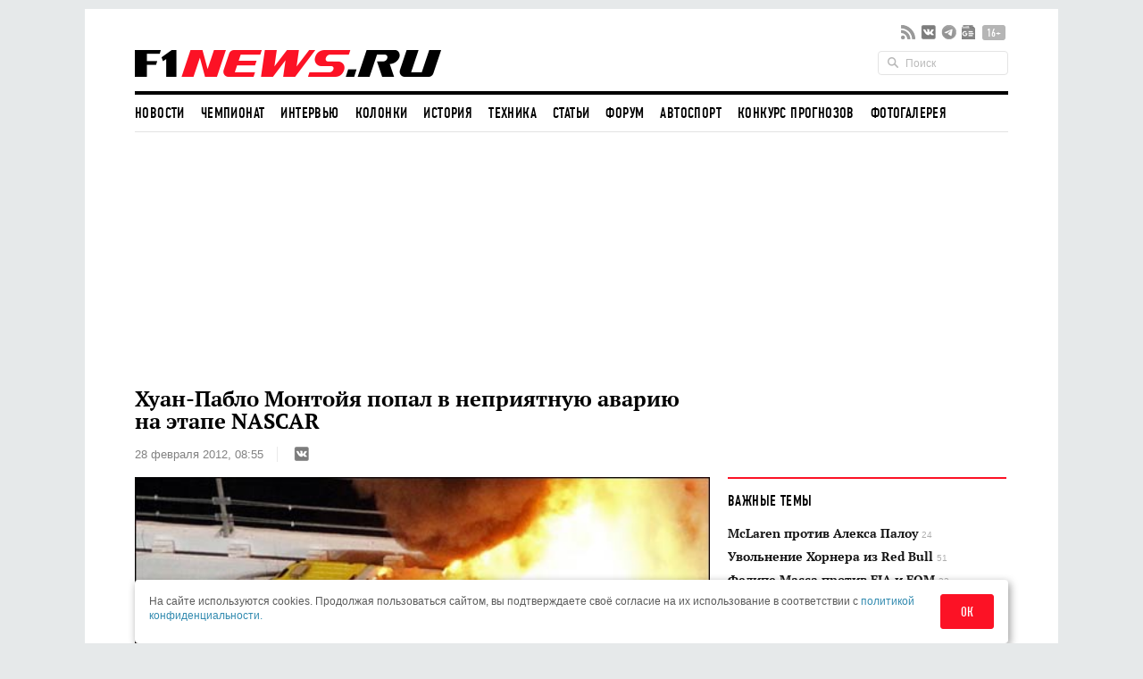

--- FILE ---
content_type: text/html; charset=UTF-8
request_url: https://www.f1news.ru/news/gp2-73404.html
body_size: 20561
content:
<!DOCTYPE html>
<html lang="ru">
    <head>
        <meta charset="utf-8">
                        <script>countryCode = 'xx'</script>
    <script>(function(w,d,s,l,i){w[l]=w[l]||[];w[l].push({'gtm.start':
                new Date().getTime(),event:'gtm.js'});var f=d.getElementsByTagName(s)[0],
            j=d.createElement(s),dl=l!='dataLayer'?'&l='+l:'';j.async=true;j.src=
            'https://www.googletagmanager.com/gtm.js?id='+i+dl;f.parentNode.insertBefore(j,f);
        })(window,document,'script','dataLayer','GTM-5G7B8Z5T');</script>
                                    <meta name="viewport" content="width=device-width,initial-scale=1,maximum-scale=1,user-scalable=no,shrink-to-fit=no,viewport-fit=cover">
        <meta http-equiv="x-ua-compatible" content="ie=edge">
        <meta name="msvalidate.01" content="2DA7EA85B9144BD97B997380F755CC02">
        <meta name="pmail-verification" content="9dff4563c2da200caa39050cf840f65e">
        <meta name="yandex-verification" content="6d3230e2dc804b71" />
        <link rel="preload" href="https://c.f1news.ru/build/fonts/dincondensedc.ca763ebb.ttf" as="font" type="font/ttf" crossorigin>
        <title>Хуан-Пабло Монтойя попал в неприятную аварию на этапе NASCAR - все новости Формулы 1 2026</title>
    <meta name="description" content="Сезон заокеанских гонок по овалам стартовал в теплой Флориде - и не обошелся без происшествий...">
<meta content="summary_large_image" property="twitter:card">
    <meta content="@f1newsru" property="twitter:site">
    
    <meta content="article" property="og:type">
    <meta content="Хуан-Пабло Монтойя попал в неприятную аварию на этапе NASCAR" property="og:title">
    <meta content="Сезон заокеанских гонок по овалам стартовал в теплой Флориде - и не обошелся без происшествий..." property="og:description">
    <meta content="https://www.f1news.ru/news/gp2-73404.html" property="og:url">
    <meta content="https://c.f1news.ru/im/cc/537x240/userfiles/73404.jpg" property="vk:image">
<meta content="https://c.f1news.ru/userfiles/73404.jpg" property="og:image">
    <meta content="500" property="og:image:width">
    <meta content="333" property="og:image:height">
    

    <link rel="alternate" type="application/rss+xml" title="Формула 1 на F1News.ru" href="https://www.f1news.ru/export/news.xml" />
    <link rel="apple-touch-icon" href="https://c.f1news.ru/icons/apple-touch-icon.png">
<link rel="icon" href="https://c.f1news.ru/favicon.ico" sizes="any">
<link rel="icon" href="https://c.f1news.ru/icons/icon.svg" type="image/svg+xml">
<link rel="manifest" href="https://c.f1news.ru/manifest.webmanifest">
<link rel="yandex-tableau-widget" href="https://c.f1news.ru/tableau.json">
    <link rel="canonical" href="https://www.f1news.ru/news/gp2-73404.html"/>
<link rel="amphtml" href="https://www.f1news.ru/amp/news/gp2-73404.html">

    <link rel="stylesheet" href="https://c.f1news.ru/build/date.9b89f79a.css">
        <link rel="stylesheet" href="https://c.f1news.ru/build/app.5e00c1e7.css">

                                                                                                                                                                                                                                            <script>
            var pageType = 'news';
            var innerArticle = 1;
            var pageName = 'gp2-73404';
            var sideScript = 1;
            var stopInPage = 0;
            var inImage = 0;
            var postId=73404;
            var postType = 'news';
                    </script>
        <script src="https://c.f1news.ru/build/runtime.1ba6bf05.js"></script><script src="https://c.f1news.ru/build/0.c9f06f68.js"></script><script src="https://c.f1news.ru/build/init.affe7671.js"></script>
                            <!-- 27 -->                <style>
.bd-survey #left_160, .bd-survey .banner_dsk_left {height:auto;}
</style>
<script>
var showInPageMobile=(pageType=='home')||(!stopInPage);
var showInPageDesktop=/*(pageType!='home')&&*/(!stopInPage);
var toplineSet={fix:0,win:0,tm:5};
function ymlog(s){setTimeout(()=>{typeof window.ym!='undefined'&&ym(10517569,'reachGoal',s)},1)}
window.addEventListener('message', receiveMessage, false);
function receiveMessage(e){
  if (e.origin=='https://w.rulive.ru'){
    if (typeof e.data.appearance!='undefined'){
      ymlog('rulive-begin');
      }else if (typeof e.data.event!='undefined'){
      if (e.data.event=='playStart') {
     ymlog('rulive-play');
     }else if (e.data.event=='impression') {
     ymlog('rulive-impression');
     }}}}
function rrStub() {
  ymlog('rulive-request');
  let ruliveDiv = isMobile()? 'inpage_mobile': 'rulive-home';
  let r = document.createElement('div');
  r.id = 'rulive_div';
  r.setAttribute('class', 'rr-int');
  document.getElementById(ruliveDiv).appendChild(r);
  var adScript = (function() {
      var me = document.getElementById('rulive_div');
      var newId = "rulive_div";
      me.id = newId;
      return {
          "id": newId
      };
  })();
  adScript.loadjscssfile = function(filename, filetype, success) {
      if (filetype === "js") {
          var prms = this;
          var fileref = document.createElement("script");
          fileref.setAttribute("type", "text/javascript");
          fileref.setAttribute("src", filename);
          if (typeof(success) !== "undefined") {
              var done = false;
              fileref.onload = fileref.onreadystatechange = function() {
                  if (!done && (!this.readyState || this.readyState === "loaded" || this.readyState === "complete")) {
                      done = true;
                      success(prms);
                      fileref.onload = fileref.onreadystatechange = null;
                  }
              };
          }
      } else if (filetype === "css") {
          var fileref = document.createElement("link");
          fileref.setAttribute("rel", "stylesheet");
          fileref.setAttribute("type", "text/css");
          fileref.setAttribute("href", filename);
      }
      if (typeof fileref != "undefined") {
          document.getElementsByTagName("head")[0].appendChild(fileref);
      }
  };
  var adRdFn = function(prms) {
      mediaAd.showVideoAdBlock({
          "iframed": "js",
          "deliveryUrl": "https://w.rulive.ru/show/std?scid=",
          "siteChannelId": "185",
          "scriptContainer": prms.id
      });
  };
  adScript.loadjscssfile("https://w.rulive.ru/resources/show.min.js", "js", adRdFn);
}
function leftFix(){let e=document.getElementById("ad_left_container");e&&window.addEventListener("scroll",()=>{window.scrollY>2e3?!e.classList.contains("fixed")&&e.classList.add("fixed"):e.classList.contains("fixed")&&e.classList.remove("fixed")},{passive:!0})}
</script>
        
            <!-- 15 -->                <script async src="https://pagead2.googlesyndication.com/pagead/js/adsbygoogle.js?client=ca-pub-9417232576956816" crossorigin="anonymous"></script>
<script>
function adsenseLoad(d,s,c,a=''){
  let e=document.getElementById(d);
  if (e){
    e.innerHTML='<ins class="adsbygoogle" style="'+c+'" data-ad-client="ca-pub-9417232576956816" data-ad-slot="'+s+'"'+a+'></ins>';
    (adsbygoogle = window.adsbygoogle || []).push({});
  }
}
</script>
                <script src="https://c.f1news.ru/build/date.c5473558.js"></script>
    

        </head>
    <body class="foreign bd-inner-article bd-news pn-gp2-73404 has_thumb">
        <div class="banner banner_richmedia banner_3 banner_all">        </div>


<div class="container b-header">
                <div class="header b-header__wrap">
            <div class="header_top b-header__top">
                <button class="b-header__menu" aria-label="Открыть меню">
                    <span></span>
                    <span></span>
                    <span></span>
                </button>
                <div class="header_logo b-header__logo b-logo">
                    <a href="/" title="F1News | На главную" class="b-logo__link">
                        <img src="https://c.f1news.ru/build/images/f1_logo_rgb-3.650f6505.png" width="353" height="39" alt="F1News.ru" class="b-logo__img" />
                                            </a>
                                    </div>
                <div class="header_social">
                    <ul class="social">
                        <li class="header_social__item">
                            <a target="_blank" href="https://www.f1news.ru/export/news.xml" title="RSS" class="sl_bg sl_rss"></a>
                        </li>
                                                                                    <li class="header_social__item">
                                    <a target="_blank" rel="nofollow" href="https://vk.com/f1newsru" title="vk" class="sl_bg sl_vk"></a>
                                </li>
                                                            <li class="header_social__item">
                                    <a target="_blank" rel="nofollow" href="https://t.me/F1NewsRu_official" title="telegram" class="sl_bg sl_telegram"></a>
                                </li>
                                                            <li class="header_social__item">
                                    <a target="_blank" rel="nofollow" href="https://news.google.com/publications/CAAiEBY2XMQx8reaIUpi2BAWjWcqFAgKIhAWNlzEMfK3miFKYtgQFo1n" title="gnews" class="sl_bg sl_gnews"></a>
                                </li>
                                                                            <li class="header_age_limit"><span>16+</span></li>
                    </ul>
                </div>
                <div class="header_search">
                    <form action="/search" method="GET">
                        <input type="search" name="q" placeholder="Поиск">
                    </form>
                </div>
                                <button class="b-header__search b-header-search" aria-label="Открыть поле поиска">
                    <svg aria-hidden="true" class="b-header-search__image">
                        <use xlink:href="#search"/>
                    </svg>
                </button>
            </div><!-- header top -->
<div class="navbar"><ul class="navbar_head"><li class="first"><a href="/">Новости</a></li><li><a href="/Championship/">Чемпионат</a></li><li><a href="/interview/">Интервью</a></li><li><a href="/columns/">Колонки</a></li><li><a href="/history/">История</a></li><li><a href="/tech/">Техника</a></li><li><a href="/memuar/">Статьи</a></li><li><a href="/forum/">Форум</a></li><li><a href="/autosport/">Автоспорт</a></li><li><a href="/forecast/">Конкурс прогнозов</a></li><li class="last"><a href="/gallery/">Фотогалерея</a></li></ul><ul class="navbar_body default"><li class="first"><a href="/donation/" class="menu2-alert">Поддержите нас!</a></li><li class="menu2-tg last"><a href="https://t.me/F1NewsRu_official" title="Подписывайтесь на наш Telegram-канал!"></a></li></ul></div><!-- navbar -->        </div><!-- header -->
</div><!-- container -->
<nav class="b-menu">
            <ul class="b-menu__list">
            
                <li class="b-menu__item first">        <a href="/" class="b-menu__link">Новости</a>        
    </li>

    
                <li class="b-menu__item">        <a href="/Championship/" class="b-menu__link">Чемпионат</a>        
    </li>

    
                <li class="b-menu__item">        <a href="/interview/" class="b-menu__link">Интервью</a>        
    </li>

    
                <li class="b-menu__item">        <a href="/columns/" class="b-menu__link">Колонки</a>        
    </li>

    
                <li class="b-menu__item">        <a href="/history/" class="b-menu__link">История</a>        
    </li>

    
                <li class="b-menu__item">        <a href="/tech/" class="b-menu__link">Техника</a>        
    </li>

    
                <li class="b-menu__item">        <a href="/memuar/" class="b-menu__link">Статьи</a>        
    </li>

    
                <li class="b-menu__item">        <a href="/forum/" class="b-menu__link">Форум</a>        
    </li>

    
                <li class="b-menu__item">        <a href="/autosport/" class="b-menu__link">Автоспорт</a>        
    </li>

    
                <li class="b-menu__item">        <a href="/forecast/" class="b-menu__link">Конкурс прогнозов</a>        
    </li>

    
                <li class="b-menu__item last">        <a href="/gallery/" class="b-menu__link">Фотогалерея</a>        
    </li>


    </ul>

</nav>

                                                                                                    
                                                                                                                                                                                                                                                                                                
                                                                                                                                                                                                                                                                                                
                                                                                                                                                                                                                                                                                                
                                                                                                                                                                                                                                                                                                
                                                                                                                                                                                                                                                                                                
                                                                                                                                                                                                                                                                                                
                                                                                                                                                                                                                                                                                                
                                                                                                                                                                                                                                                                                                
                                                                                                                                                
                                                                                                        
                                            
            

<div class="b-sub-header">
    <div class="b-sub-header__wrap">
        <h2 class="b-sub-header__title js-mobile-page-title"></h2>
        <button class="b-sub-header__more">
            <span></span>
                <svg class="b-sub-header__image">
                    <use xlink:href="#angle-down"/>
                </svg>
        </button>
    </div>

    <div class="b-sub-header__list b-sub-header__list--3-column">
                        <ul class="navbar_body default">
            
                <li class="first">        <a href="/donation/" class="menu2-alert">Поддержите нас!</a>        
    </li>

    
                <li class="menu2-tg last">        <a href="https://t.me/F1NewsRu_official" title="Подписывайтесь на наш Telegram-канал!"></a>        
    </li>


    </ul>

            </div>
</div>

<div class="b-championship-menu"></div>


    <div id="b2-container">
        <!-- 91 -->    <div class="banner banner_topline banner_2 banner_all">            <div id="adfox_topline"></div>
<div id="adfox_topline_mobile"></div>
<script>
if (pageType!='donation') {
  isMobile()?adsenseLoad('adfox_topline_mobile','5810441863','display:block;height:250px;width:100%'):adsenseLoad('adfox_topline','9683422744','display:block;height:250px;width:980px');
}
</script>
        </div>
    </div>

<div class="container b-main">
            <div class="middle b-main__wrap">
<div class="row">
    <div class="span8" id="mainbar">
        <div itemscope itemtype="http://schema.org/NewsArticle" class="widget post"
     data-id="73404" data-url="https://www.f1news.ru/news/gp2-73404.html">
    <div class="post_head">
        <div id="post-headline">
            <h1 itemprop="headline" class="post_title">Хуан-Пабло Монтойя попал в неприятную аварию на этапе NASCAR</h1>
            <div class="post_info clearfix">
                    <div itemprop="datePublished"  content="2012-02-28T09:55:00+0400" class="post_date">28 февраля 2012, 08:55</div>

                                <div class="post_social sl_update">
    <div class="social ">
        <ul class="social social_with_count">
            <li class="social_vk sl_widget sl_widget_vk" data-id="vk">
                <span class="sl_button sl_button_vk">
                <span class="sl_bg sl_vk"></span>
            </span>
                <span class="sl_counter sl_counter_vk"></span>
            </li>
        </ul>
    </div>
</div>

                            </div>
        </div>
                
                    <div itemprop="image" itemscope itemtype="http://schema.org/ImageObject" class="post_thumbnail">
                                                                                <img class="in-image" fetchpriority="high" itemprop="contentUrl url" src="//c.f1news.ru/userfiles/73404.jpg" width="644" height="429" alt="Авария Хуана-Пабло Монтойи на этапе NASCAR в Дайтоне" title="Авария Хуана-Пабло Монтойи на этапе NASCAR в Дайтоне">
        <meta itemprop="width" content="644">
        <meta itemprop="height" content="429">
        <meta itemprop="url" content="//c.f1news.ru/userfiles/73404.jpg">
    </div>

    </div><!-- post head -->
            
        <div class="post_body">
                    <!-- 19 -->    <div class="banner banner_5 banner_all">            <br>
        </div>
                            <meta itemprop="description" content="Сезон заокеанских гонок по овалам стартовал в теплой Флориде - и не обошелся без происшествий..." />
                <div itemprop="articleBody" class="post_content" id="content">
            <p>Очередной сезон заокеанских гонок NASCAR начался на знаменитом овале в Дайтоне, штат Флорида. Старт знаменитых 500-мильных состязаний несколько раз переносили из-за дождя, в итоге пилоты начали борьбу лишь в ночь с понедельника на вторник. Как всегда, гонка получилась богатой на аварии, почти половине участников не удалось добраться до финиша.</p>
<p>
Самым опасным, без сомнений, стало происшествие с участием Хуана-Пабло Монтойи. Экс-пилот Ф1 потерял управление в тот момент, когда заезд приостановили. Машину колумбийца закрутило и она врезалась в служебный грузовик, который выехал на овал, чтобы высушить полотно от пролившегося масла.</p>
<div id="inpage_mobile" class="inpage_container" style="margin:0;height:180px"></div><div id="inpage_desktop" class="inpage_container"></div><p>
Удар пришелся прямо на установленный в задней части грузовика бак с топливом, который взорвался. Монтойя отделался ссадиной на ноге, а вот другого водителя отправили в госпиталь. По первой информации, его жизни ничего не угрожает. </p>
<p>
<iframe width="500" height="284" frameborder="0" allowfullscreen="" src="http://www.youtube.com/embed/rMYknUwHkpk?rel=0"></iframe></p>
<p>
Хуан-Пабло только что покинул боксы, куда отправился из-за возникшей вибрации. "Каждый раз, когда я нажимал на акселератор, заднюю часть машины дергало. Я как раз попросил команду повнимательнее последить, что происходит  – и в этот момент потерял управление...",  – рассказал победитель семи Гран При Ф1.</p>
<p>
Победителем гонки в итоге стал американец Мэтт Кенсет. </p>
        </div><!-- post content -->
    </div><!-- post_body -->
            <div id="banner_1_mob"></div>        <div class="post_foot">
        <div class="post_tags">
                                        <span class="post_error u-for-desktop">Нашли опечатку?<br/>Выделите её и нажмите Ctrl+Enter!</span>
                <div class="post_error_mobile u-for-mobile">Нашли опечатку? Выделите её и нажмите кнопку поиска.</div>
                    </div>
        <div class="post_foot_bottom clearfix">
                            <div class="post_social sl_update">
    <div class="social social_color ">
        <ul class="social social_with_count">
            <li class="social_vk sl_widget sl_widget_vk" data-id="vk">
                <span class="sl_button sl_button_vk">
                <span class="sl_bg sl_vk"></span>
            </span>
                <span class="sl_counter sl_counter_vk"></span>
            </li>
        </ul>
    </div>
</div>

                                       <div class="post_copyright">
                                                                        <span><span itemprop="author" itemscope itemtype="http://schema.org/Person"><span itemprop="name">Александр Кабановский</span></span></span>                        <br>
                                                           Использование материалов без письменного разрешения редакции <span itemprop="publisher" itemscope itemtype="http://schema.org/Organization"><span itemprop="name" class="post_copyright_pub">F1News.ru</span><span itemprop="logo" itemscope itemtype="http://schema.org/ImageObject"><link itemprop="url" href="https://c.f1news.ru/bundles/f1newssite/img/f1_logo_rgb-2.png" /></span></span> запрещено.
               </div>
                    </div>
                    <div class="post_more">
                <div class="row">
                                            <div class="post_more_prev span4">
                            <div class="post_more_title">Предыдущая новость</div>
                            <div class="post_more_content">
                                <div class="article">
                                    <div class="article_title">
                                        <a href="/news/f1-73405.html?utm_source=article&utm_medium=next_prev&utm_campaign=prev_link">Уэббер: Конкурентоспособность - ключевой фактор</a>
                                    </div>
                                </div>
                            </div>
                        </div>
                                                                <div class="post_more_next span4">
                            <div class="post_more_title">Следующая новость</div>
                            <div class="post_more_content">
                                <div class="article">
                                    <div class="article_title">
                                        <a href="/news/f1-73406.html?utm_source=article&utm_medium=next_prev&utm_campaign=next_link">В Ferrari вновь пересмотрели график тестов</a>
                                    </div>
                                </div>
                            </div>
                        </div>
                                    </div>
            </div>
            </div><!-- post foot -->
</div><!-- widget post -->
            <script src="https://c.f1news.ru/build/article.e7b6cebf.js" defer></script>
    
    </div><!-- span8 -->
    <div class="span4" id="sidebar">
        <div class="widget widget_danger u-for-desktop">
    <div class="widget_head">
	<div class="widget_title">Важные темы</div>
    </div>
    <div class="widget_body">
		<div class="article article_row">
	    <div class="article_title">
		<a href="/archive/topic/237/">McLaren против Алекса Палоу <span>24</span></a>
	    </div>
	</div>
		<div class="article article_row">
	    <div class="article_title">
		<a href="/archive/topic/236/">Увольнение Хорнера из Red Bull <span>51</span></a>
	    </div>
	</div>
		<div class="article article_row">
	    <div class="article_title">
		<a href="/archive/topic/224/">Фелипе Масса против FIA и FOM <span>32</span></a>
	    </div>
	</div>
		<div class="article article_row">
	    <div class="article_title">
		<a href="/archive/topic/219/">Cadillac Andretti в Формуле 1 <span>178</span></a>
	    </div>
	</div>
		<div class="article article_row">
	    <div class="article_title">
		<a href="/archive/topic/215/">Новые моторы и регламент в 2026-м <span>123</span></a>
	    </div>
	</div>
		<div class="article article_row">
	    <div class="article_title">
		<a href="/archive/topic/204/">Приход Audi в 2026-м <span>185</span></a>
	    </div>
	</div>
	    </div>
</div><!-- widget -->

    <div class="widget banner_sidebar">
        <!-- 86 -->    <div class="banner banner_1 banner_all">            <div id="rulive-home" style="height:169px;margin-bottom:12px"></div>
<div id="adfox_300x500" class="banner_fixed"></div>
<script>
rrStub();
adsenseLoad(isMobile()?'banner_1_mob':'adfox_300x500','2620810008','display:inline-block;width:300px;height:600px');
</script>
        </div>
    </div>
    <div class="widget select_date">
    <div class="widget_head"></div>
    <div class="widget_body">
    <div class="select_date_picker"></div>
    </div>
    <script type="text/javascript">
    $( document ).ready(function() {
        var dt = new Date();
        $('.select_date_picker').datepicker({
            language: 'ru',
            format: 'yyyy-mm-dd',
            startDate: '2000-01-01',
            endDate: '-0d',
            weekStart: 1
        });
        $('.select_date_picker').on('changeDate', function (selected) {
            var dt = selected.date;
            var m = dt.getMonth() + 1;
            m = (m < 10 ? '0' : '') + m;
            var d = dt.getDate();
            d = (d < 10 ? '0' : '') + d;
            // move to new location
            window.location.href = '/news/' + dt.getFullYear() + '/' + m + '/' + d + '/';
        }).on('clearDate', function (selected) {
            $('.select_date_picker').datepicker('setStartDate', null);
        });
    });
    </script>
</div><!-- select date -->

                <!-- end sidebar -->
    </div><!-- span4 -->
</div><!-- row -->
</div> <!-- middle -->
</div><!-- container -->
<div class="container" style="padding-top: 0;margin-top: 0;">
    <div class="middle">
        
        <div class="row">
        <!-- footer -->
    <div class="span8">
            <!-- 34 -->    <div class="banner banner_7 banner_ya_desktop_horizontal">            <div class="widget u-for-desktop" style="margin-bottom:47px">
    <div class="widget_head"></div>
    <div class="widget_body">
        <div id="horizontal_desktop"></div>
<script>
!isMobile()&&pageType!='donation'&&adsenseLoad('horizontal_desktop','1695867844','display:inline-block;width:644px;height:290px');
</script>
    </div>
</div>
        </div>

    
    

                <div class="b-interview widget">
        <div class="widget_head b-interview__head">
        <div class="widget_title b-interview__title">Читайте далее</div>
        <div class="carousel__nav"></div>
    </div>
        <div class="widget_body b-interview__body">
        <div class="carousel">
                                                                                                                        <div class="article carousel_item">
                <div class="article_image">
                    <a href="/news/f1-73405.html?utm_source=article&amp;utm_medium=read_more&amp;utm_campaign=read_more_1" title="Уэббер: Конкурентоспособность - ключевой фактор">
                                                <img data-original="//i.f1news.ru/im/c/145x108/userfiles/webber/72937.jpg" class="lazy" width="145" height="108">
                                            </a>
                </div>
                                <div class="article_title">
                    <a href="/news/f1-73405.html?utm_source=article&amp;utm_medium=read_more&amp;utm_campaign=read_more_1" title="Уэббер: Конкурентоспособность - ключевой фактор">Уэббер: Конкурентоспособность - ключевой фактор</a>
                </div>
                            </div><!-- article -->
                                                                                                <div class="article carousel_item">
                <div class="article_image">
                    <a href="/news/f1-73403.html?utm_source=article&amp;utm_medium=read_more&amp;utm_campaign=read_more_2" title="Вернь: В Формуле 1 невозможно иметь друзей">
                                                <img data-original="//i.f1news.ru/im/c/145x108/userfiles/vergne/73323.jpg" class="lazy" width="145" height="108">
                                            </a>
                </div>
                                <div class="article_title">
                    <a href="/news/f1-73403.html?utm_source=article&amp;utm_medium=read_more&amp;utm_campaign=read_more_2" title="Вернь: В Формуле 1 невозможно иметь друзей">Вернь: В Формуле 1 невозможно иметь друзей</a>
                </div>
                            </div><!-- article -->
                                                                                                <div class="article carousel_item">
                <div class="article_image">
                    <a href="/news/f1-73402.html?utm_source=article&amp;utm_medium=read_more&amp;utm_campaign=read_more_3" title="Marussia F1 Team не приедет в Барселону">
                                                <img data-original="//i.f1news.ru/im/c/145x108/userfiles/marussiaf1team/73402.jpg" alt="" class="lazy" title="" width="145" height="108">
                                            </a>
                </div>
                                <div class="article_title">
                    <a href="/news/f1-73402.html?utm_source=article&amp;utm_medium=read_more&amp;utm_campaign=read_more_3" title="Marussia F1 Team не приедет в Барселону">Marussia F1 Team не приедет в Барселону</a>
                </div>
                            </div><!-- article -->
                                                                                                <div class="article carousel_item">
                <div class="article_image">
                    <a href="/news/f1-73401.html?utm_source=article&amp;utm_medium=read_more&amp;utm_campaign=read_more_4" title="Williams: постоянные проблемы с KERS позади?">
                                                <img data-original="//i.f1news.ru/im/c/145x108/userfiles/gillan/73401.jpg" alt="В 2011 году проблемы с KERS доставили инженерам Williams немало головной боли" class="lazy" title="В 2011 году проблемы с KERS доставили инженерам Williams немало головной боли" width="145" height="108">
                                            </a>
                </div>
                                <div class="article_title">
                    <a href="/news/f1-73401.html?utm_source=article&amp;utm_medium=read_more&amp;utm_campaign=read_more_4" title="Williams: постоянные проблемы с KERS позади?">Williams: постоянные проблемы с KERS позади?</a>
                </div>
                            </div><!-- article -->
                                                                                                <div class="article carousel_item">
                <div class="article_image">
                    <a href="/news/f1-73400.html?utm_source=article&amp;utm_medium=read_more&amp;utm_campaign=read_more_5" title="Фернандо Алонсо: Ferrari нужно время на доработку машины">
                                                <img data-original="//i.f1news.ru/im/c/145x108/userfiles/alonso/73400.jpg" alt="Фернандо Алонсо" class="lazy" title="Фернандо Алонсо" width="145" height="108">
                                            </a>
                </div>
                                <div class="article_title">
                    <a href="/news/f1-73400.html?utm_source=article&amp;utm_medium=read_more&amp;utm_campaign=read_more_5" title="Фернандо Алонсо: Ferrari нужно время на доработку машины">Фернандо Алонсо: Ferrari нужно время на доработку машины</a>
                </div>
                            </div><!-- article -->
                                                                                                <div class="article carousel_item">
                <div class="article_image">
                    <a href="/news/gp2-73399.html?utm_source=article&amp;utm_medium=read_more&amp;utm_campaign=read_more_6" title="GP2: Луис Разиа поедет за Arden, Родолфо Гонсалес – за Caterham">
                                                <img data-original="//i.f1news.ru/im/c/145x108/userfiles/razia/73399.jpg" alt="Гонсалес (слева) и Разия остались в GP2 еще на год, но оба сменили команду" class="lazy" title="Гонсалес (слева) и Разия остались в GP2 еще на год, но оба сменили команду" width="145" height="108">
                                            </a>
                </div>
                                <div class="article_title">
                    <a href="/news/gp2-73399.html?utm_source=article&amp;utm_medium=read_more&amp;utm_campaign=read_more_6" title="GP2: Луис Разиа поедет за Arden, Родолфо Гонсалес – за Caterham">GP2: Луис Разиа поедет за Arden, Родолфо Гонсалес – за Caterham</a>
                </div>
                            </div><!-- article -->
                                                                                                <div class="article carousel_item">
                <div class="article_image">
                    <a href="/news/f1-73398.html?utm_source=article&amp;utm_medium=read_more&amp;utm_campaign=read_more_7" title="Алекс Бёрнс из Williams завоевал престижную награду">
                                                <img data-original="//i.f1news.ru/im/c/145x108/userfiles/williams/73398.jpg" alt="Алекс Бернс" class="lazy" title="Алекс Бернс" width="145" height="108">
                                            </a>
                </div>
                                <div class="article_title">
                    <a href="/news/f1-73398.html?utm_source=article&amp;utm_medium=read_more&amp;utm_campaign=read_more_7" title="Алекс Бёрнс из Williams завоевал престижную награду">Алекс Бёрнс из Williams завоевал престижную награду</a>
                </div>
                            </div><!-- article -->
                                                                                                <div class="article carousel_item">
                <div class="article_image">
                    <a href="/news/f1-73397.html?utm_source=article&amp;utm_medium=read_more&amp;utm_campaign=read_more_8" title="Расследование дела Герхарда Грибковски продолжается">
                                                <img data-original="//i.f1news.ru/im/c/145x108/userfiles/ecclestone/73397.jpg" alt="Глава менеджмента Формулы 1 Берни Экклстоун" class="lazy" title="Глава менеджмента Формулы 1 Берни Экклстоун" width="145" height="108">
                                            </a>
                </div>
                                <div class="article_title">
                    <a href="/news/f1-73397.html?utm_source=article&amp;utm_medium=read_more&amp;utm_campaign=read_more_8" title="Расследование дела Герхарда Грибковски продолжается">Расследование дела Герхарда Грибковски продолжается</a>
                </div>
                            </div><!-- article -->
                                                                                                <div class="article carousel_item">
                <div class="article_image">
                    <a href="/news/f1-73396.html?utm_source=article&amp;utm_medium=read_more&amp;utm_campaign=read_more_9" title="Патрезе: В Ferrari могли бы пригласить итальянского гонщика">
                                                <img data-original="//i.f1news.ru/im/c/145x108/userfiles/ferrari/73396.jpg" alt="Риккардо Патрезе и Рубенс Баррикелло - рекордсмены Ф1 по числу гонок" class="lazy" title="Риккардо Патрезе и Рубенс Баррикелло - рекордсмены Ф1 по числу гонок" width="145" height="108">
                                            </a>
                </div>
                                <div class="article_title">
                    <a href="/news/f1-73396.html?utm_source=article&amp;utm_medium=read_more&amp;utm_campaign=read_more_9" title="Патрезе: В Ferrari могли бы пригласить итальянского гонщика">Патрезе: В Ferrari могли бы пригласить итальянского гонщика</a>
                </div>
                            </div><!-- article -->
                                                                                                <div class="article carousel_item">
                <div class="article_image">
                    <a href="/news/f1-73395.html?utm_source=article&amp;utm_medium=read_more&amp;utm_campaign=read_more_10" title="Компания CarPlan стала новым поставщиком Marussia ">
                                                <img data-original="//i.f1news.ru/im/c/145x108/userfiles/marussiaf1team/73395.jpg" alt="" class="lazy" title="" width="145" height="108">
                                            </a>
                </div>
                                <div class="article_title">
                    <a href="/news/f1-73395.html?utm_source=article&amp;utm_medium=read_more&amp;utm_campaign=read_more_10" title="Компания CarPlan стала новым поставщиком Marussia ">Компания CarPlan стала новым поставщиком Marussia </a>
                </div>
                            </div><!-- article -->
                                </div>
    </div>
    </div><!-- widget articles carousel -->

            <div class="widget">
            <div class="widget_body">
                    <!-- 100 -->    <div class="banner banner_7 banner_ya_mobile">            <div id="under_news_mobile" class="b-pad"></div>
<script>
isMobile()&&adsenseLoad('under_news_mobile','9956790801','display:block',' data-ad-format="auto" data-full-width-responsive="true"');
</script>
        </div>
            </div>
        </div>
                            <!-- 26 -->                <!-- -->
        
    </div><!-- span8 -->
    <div class="span4">
            <div class="widget widget_danger u-for-desktop">
    <div class="widget_head">
	<div class="widget_title">Важные новости</div>
    </div>
    <div class="widget_body">
				<div class="row">
	    															    <div class="article span2">
		<div class="article_image">
		    <a href="/news/autosport-186764.html?utm_source=article&amp;utm_medium=imp_news&amp;utm_campaign=imp_news_1">
		<img data-original="//i.f1news.ru/im/c/145x108/userfiles/nasr/186764.jpg" alt="Победители марафона в Дайтоне у их Porsche 963, фото Porsche Motorsport" class="lazy" title="Победители марафона в Дайтоне у их Porsche 963, фото Porsche Motorsport" width="145" height="108">
		    </a>
		</div>
		<div class="article_title">
		    <a href="/news/autosport-186764.html?utm_source=article&amp;utm_medium=imp_news&amp;utm_campaign=imp_news_1">Гонщики Porsche вновь победили в «24 часах Дайтоны»</a>
		    		</div>
	    </div><!-- article -->
	    															    <div class="article span2">
		<div class="article_image">
		    <a href="/news/autosport-186763.html?utm_source=article&amp;utm_medium=imp_news&amp;utm_campaign=imp_news_2">
		<img data-original="//i.f1news.ru/im/c/145x108/userfiles/186763.jpg" alt="Оливер Сольберг за рулём Toyota на трассе Rally Monte Carlo, фото пресс-службы ралли" class="lazy" title="Оливер Сольберг за рулём Toyota на трассе Rally Monte Carlo, фото пресс-службы ралли" width="145" height="108">
		    </a>
		</div>
		<div class="article_title">
		    <a href="/news/autosport-186763.html?utm_source=article&amp;utm_medium=imp_news&amp;utm_campaign=imp_news_2">Оливер Сольберг выиграл Rally Monte Carlo</a>
		    		</div>
	    </div><!-- article -->
	    	</div><!-- row -->
		<div class="row">
	    															    <div class="article span2">
		<div class="article_image">
		    <a href="/news/f1-186762.html?utm_source=article&amp;utm_medium=imp_news&amp;utm_campaign=imp_news_3">
		<img data-original="//i.f1news.ru/im/c/145x108/userfiles/hamilton/186762.jpg" alt="Седрик Мишель-Грожан, фото из социальных сетей" class="lazy" title="Седрик Мишель-Грожан, фото из социальных сетей" width="145" height="108">
		    </a>
		</div>
		<div class="article_title">
		    <a href="/news/f1-186762.html?utm_source=article&amp;utm_medium=imp_news&amp;utm_campaign=imp_news_3">По слухам, инженером Льюиса станет Седрик Мишель-Грожан</a>
		    		</div>
	    </div><!-- article -->
	    															    <div class="article span2">
		<div class="article_image">
		    <a href="/news/autosport-186761.html?utm_source=article&amp;utm_medium=imp_news&amp;utm_campaign=imp_news_4">
		<img data-original="//i.f1news.ru/im/c/145x108/userfiles/186761.jpg" alt="Гиперкары Porsche на трассе в Дайтоне, фото пресс-службы команды" class="lazy" title="Гиперкары Porsche на трассе в Дайтоне, фото пресс-службы команды" width="145" height="108">
		    </a>
		</div>
		<div class="article_title">
		    <a href="/news/autosport-186761.html?utm_source=article&amp;utm_medium=imp_news&amp;utm_campaign=imp_news_4">Дайтона: Пелотон ездил за сейфти-каром больше шести часов</a>
		    		</div>
	    </div><!-- article -->
	    	</div><!-- row -->
		<div class="row">
	    															    <div class="article span2">
		<div class="article_image">
		    <a href="/news/f1-186760.html?utm_source=article&amp;utm_medium=imp_news&amp;utm_campaign=imp_news_5">
		<img data-original="//i.f1news.ru/im/c/145x108/userfiles/newey/186760.jpg" alt="Деймон Хилл, Эдриан Ньюи и Фрэнк Уильямс, 1996 год, фото XPB" class="lazy" title="Деймон Хилл, Эдриан Ньюи и Фрэнк Уильямс, 1996 год, фото XPB" width="145" height="108">
		    </a>
		</div>
		<div class="article_title">
		    <a href="/news/f1-186760.html?utm_source=article&amp;utm_medium=imp_news&amp;utm_campaign=imp_news_5">Хилл: Можно ожидать, что Ньюи продолжит творить чудеса</a>
		    		</div>
	    </div><!-- article -->
	    															    <div class="article span2">
		<div class="article_image">
		    <a href="/news/f1-186759.html?utm_source=article&amp;utm_medium=imp_news&amp;utm_campaign=imp_news_6">
		<img data-original="//i.f1news.ru/im/c/145x108/userfiles/piastri/186759.jpg" alt="Ландо Норрис и Оскар Пиастри, фото XPB" class="lazy" title="Ландо Норрис и Оскар Пиастри, фото XPB" width="145" height="108">
		    </a>
		</div>
		<div class="article_title">
		    <a href="/news/f1-186759.html?utm_source=article&amp;utm_medium=imp_news&amp;utm_campaign=imp_news_6">Пиастри намекнул, что «правила папайи» корректируются</a>
		    		</div>
	    </div><!-- article -->
	    	</div><!-- row -->
		<div class="row">
	    															    <div class="article span2">
		<div class="article_image">
		    <a href="/news/f1-186758.html?utm_source=article&amp;utm_medium=imp_news&amp;utm_campaign=imp_news_7">
		<img data-original="//i.f1news.ru/im/c/145x108/userfiles/186758.jpg" alt="Автодром в Барселоне, фото XPB" class="lazy" title="Автодром в Барселоне, фото XPB" width="145" height="108">
		    </a>
		</div>
		<div class="article_title">
		    <a href="/news/f1-186758.html?utm_source=article&amp;utm_medium=imp_news&amp;utm_campaign=imp_news_7">В Барселоне всё готово к началу январских тестов</a>
		    		</div>
	    </div><!-- article -->
	    															    <div class="article span2">
		<div class="article_image">
		    <a href="/news/f1-186757.html?utm_source=article&amp;utm_medium=imp_news&amp;utm_campaign=imp_news_8">
		<img data-original="//i.f1news.ru/im/c/145x108/userfiles/tombazis/186757.jpg" alt="Николас Томбасис (справа) и Фредерик Вассёр, фото XPB" class="lazy" title="Николас Томбасис (справа) и Фредерик Вассёр, фото XPB" width="145" height="108">
		    </a>
		</div>
		<div class="article_title">
		    <a href="/news/f1-186757.html?utm_source=article&amp;utm_medium=imp_news&amp;utm_campaign=imp_news_8">Томбасис: Если кто-то решит подать протест, это их дело</a>
		    		</div>
	    </div><!-- article -->
	    	</div><!-- row -->
		<div class="row">
	    															    <div class="article span2">
		<div class="article_image">
		    <a href="/news/autosport-186756.html?utm_source=article&amp;utm_medium=imp_news&amp;utm_campaign=imp_news_9">
		<img data-original="//i.f1news.ru/im/c/145x108/userfiles/186756.jpg" class="lazy" width="145" height="108">
		    </a>
		</div>
		<div class="article_title">
		    <a href="/news/autosport-186756.html?utm_source=article&amp;utm_medium=imp_news&amp;utm_campaign=imp_news_9">Из-за тумана в Дайтоне может быть побит особый рекорд</a>
		    		</div>
	    </div><!-- article -->
	    															    <div class="article span2">
		<div class="article_image">
		    <a href="/tech/186755.shtml?utm_source=article&amp;utm_medium=imp_news&amp;utm_campaign=imp_news_10">
		<img data-original="//i.f1news.ru/im/c/145x108/userfiles/alpinef1team/186755.jpg" class="lazy" width="145" height="108">
		    </a>
		</div>
		<div class="article_title">
		    <a href="/tech/186755.shtml?utm_source=article&amp;utm_medium=imp_news&amp;utm_campaign=imp_news_10">Марк Хьюз о некоторых различиях между новыми машинами</a>
		    		</div>
	    </div><!-- article -->
	    	</div><!-- row -->
		<div class="row">
	    															    <div class="article span2">
		<div class="article_image">
		    <a href="/novel/uragan/186311.shtml?utm_source=article&amp;utm_medium=imp_news&amp;utm_campaign=imp_news_11">
		<img data-original="//i.f1news.ru/im/c/145x108/userfiles/184942.jpg" class="lazy" width="145" height="108">
		    </a>
		</div>
		<div class="article_title">
		    <a href="/novel/uragan/186311.shtml?utm_source=article&amp;utm_medium=imp_news&amp;utm_campaign=imp_news_11">Маленький ураган. Глава 31</a>
		    		</div>
	    </div><!-- article -->
	    															    <div class="article span2">
		<div class="article_image">
		    <a href="/news/f1-186754.html?utm_source=article&amp;utm_medium=imp_news&amp;utm_campaign=imp_news_12">
		<img data-original="//i.f1news.ru/im/c/145x108/userfiles/leclerc/186754.jpg" alt="Постер, посвящённый футбольному матчу с участием Шарля Леклера" class="lazy" title="Постер, посвящённый футбольному матчу с участием Шарля Леклера" width="145" height="108">
		    </a>
		</div>
		<div class="article_title">
		    <a href="/news/f1-186754.html?utm_source=article&amp;utm_medium=imp_news&amp;utm_campaign=imp_news_12">Леклер: К сожалению, я играю в футбол только раз в году</a>
		    		</div>
	    </div><!-- article -->
	    	</div><!-- row -->
		<div class="row">
	    															    <div class="article span2">
		<div class="article_image">
		    <a href="/news/f1-186753.html?utm_source=article&amp;utm_medium=imp_news&amp;utm_campaign=imp_news_13">
		<img data-original="//i.f1news.ru/im/c/145x108/userfiles/ferrari/186753.jpg" alt="Ferrari SF-26, фото пресс-службы команды" class="lazy" title="Ferrari SF-26, фото пресс-службы команды" width="145" height="108">
		    </a>
		</div>
		<div class="article_title">
		    <a href="/news/f1-186753.html?utm_source=article&amp;utm_medium=imp_news&amp;utm_campaign=imp_news_13">SF-26 – одна из самых красивых машин в истории Ferrari</a>
		    		</div>
	    </div><!-- article -->
	    															    <div class="article span2">
		<div class="article_image">
		    <a href="/news/f1-186752.html?utm_source=article&amp;utm_medium=imp_news&amp;utm_campaign=imp_news_14">
		<img data-original="//i.f1news.ru/im/c/145x108/userfiles/bottas/186752.jpg" alt="Валттери Боттас среди участников гравийной велогонки в Австралии, фото из социальных сетей" class="lazy" title="Валттери Боттас среди участников гравийной велогонки в Австралии, фото из социальных сетей" width="145" height="108">
		    </a>
		</div>
		<div class="article_title">
		    <a href="/news/f1-186752.html?utm_source=article&amp;utm_medium=imp_news&amp;utm_campaign=imp_news_14">Валттери Боттас готов ко всему, что принесёт 2026 год</a>
		    		</div>
	    </div><!-- article -->
	    	</div><!-- row -->
	    </div>
</div><!-- widget -->

    </div> <!-- span4 -->
    

</div><!-- row -->
            </div><!-- middle -->
                <!-- 75 -->    <div class="banner banner_footer banner_10 banner_all">            <div id="ad_ribbon"></div>
<script>isMobile()&&adsenseLoad('ad_ribbon','1189853429','display:block',' data-matched-content-ui-type="image_card_stacked" data-matched-content-rows-num="10" data-matched-content-columns-num="1" data-ad-format="autorelaxed"')</script>
        </div>
    <noscript><div><img src="//mc.yandex.ru/watch/10517569" style="position:absolute; left:-9999px;" alt="" /></div></noscript>
<!-- Rambler TOP100 -->
<script type="text/javascript">
var _top100q = _top100q || [];

_top100q.push(["setAccount", "115998"]);
_top100q.push(['trackPageview']);

(function(){
 var top100 = document.createElement("script"); top100.type = "text/javascript";

  top100.async = true;
  top100.src = ("https:" == document.location.protocol ? "https:" : "http:") + "//st.top100.ru/pack/pack.min.js";
  var s = document.getElementsByTagName("script")[0]; s.parentNode.insertBefore(top100, s);
  })();
</script>
<!-- End RAMBLER -->
            <div class="footer">
                <div class="footer-social">
    <div class="footer-social__header">Подписывайся на F1news.ru</div>
    <div class="footer-social__items">
                                    <div class="footer-social__item"><a title="vk" class="social_vk" href="https://vk.com/f1newsru" target="_blank" rel="nofollow">
                                                    <svg class="footer-social__image">
                                <use xlink:href="#icon-vk"/>
                            </svg>
                                            </a></div>
                            <div class="footer-social__item"><a title="telegram" class="social_telegram" href="https://t.me/F1NewsRu_official" target="_blank" rel="nofollow">
                                                    <svg id="icon-telegram" viewBox="0 0 240 240">
                                <defs><linearGradient id="tlg-g" x1="46" x2="29" y1="11" y2="52" gradientUnits="userSpaceOnUse"><stop stop-color="#2aabee" offset="0"/><stop stop-color="#229ed9" offset="1"/></linearGradient></defs><g transform="scale(3.47)"><circle cy="34.6" cx="34.6" r="34.6" fill="url(#tlg-g)"/><path d="M47.8 20.5s3.6-1.4 3.3 2c-.1 1.4-1 6.3-1.7 11.6L47 49.8s-.2 2.3-2 2.7c-1.8.4-4.5-1.4-5-1.8-.4-.3-7.5-4.8-10-7-.7-.6-1.5-1.8.1-3.2l10.5-10c1.2-1.2 2.4-4-2.6-.6l-14 9.5s-1.6 1-4.6.1l-6.5-2s-2.4-1.5 1.7-3c10-4.7 22.3-9.5 33.2-14z" fill="#fff"/></g>
                            </svg>
                                            </a></div>
                            <div class="footer-social__item"><a title="gnews" class="social_gnews" href="https://news.google.com/publications/CAAiEBY2XMQx8reaIUpi2BAWjWcqFAgKIhAWNlzEMfK3miFKYtgQFo1n" target="_blank" rel="nofollow">
                                                    <svg class="footer-social__image">
                                <use xlink:href="#icon-gnews"/>
                            </svg>
                                            </a></div>
                        </div>
</div>
                <div class="footer__nav">
                            <ul class="navbar_head">
            
                <li class="first">        <a href="/">Новости</a>        
    </li>

    
                <li>        <a href="/Championship/">Чемпионат</a>        
    </li>

    
                <li>        <a href="/interview/">Интервью</a>        
    </li>

    
                <li>        <a href="/columns/">Колонки</a>        
    </li>

    
                <li>        <a href="/history/">История</a>        
    </li>

    
                <li>        <a href="/tech/">Техника</a>        
    </li>

    
                <li>        <a href="/memuar/">Статьи</a>        
    </li>

    
                <li>        <a href="/forum/">Форум</a>        
    </li>

    
                <li>        <a href="/autosport/">Автоспорт</a>        
    </li>

    
                <li>        <a href="/forecast/">Конкурс прогнозов</a>        
    </li>

    
                <li class="last">        <a href="/gallery/">Фотогалерея</a>        
    </li>


    </ul>

                </div>

                <div class="footer_top clearfix">
                    <div class="copyright">
                            <p>&copy; Редакция F1News.Ru 1997-2026. Свидетельство о регистрации СМИ Эл № ФС77-29173. <br>Зарегистрировано Федеральной службой по надзору в сфере связи, информационных технологий и массовых коммуникаций.</p>

                        <ul>
                            <li><a href="/site/privacy.shtml">Политика конфиденциальности</a></li>
                            <li><a href="/site/about.shtml">Обратная связь</a></li>
                            <li><a href="/bp/">Реклама на портале</a></li>
                        </ul>
                        <p style="margin:6px 0 12px 0;">На информационном ресурсе (сайте) применяются <a rel="nofollow" href="https://www.f1news.ru/bp/recommend.shtml">рекомендательные технологии</a> (информационные технологии предоставления информации на основе сбора, систематизации и анализа сведений, относящихся к предпочтениям пользователей сети «Интернет», находящихся на территории Российской Федерации).</p>
                    </div><!-- copyright -->
                    <div class="footer_banners">
                        <ul>
                            <li>
<!-- Rating@Mail.ru logo -->
<a href="https://top.mail.ru/jump?from=128682">
<img src="//mytopf.com/counter?id=128682;t=56;l=1"
style="border:0;" height="31" width="88" alt="Рейтинг@Mail.ru" /></a>
<!-- //Rating@Mail.ru logo -->
                            </li>
                            <li>
<a href="https://yandex.ru/cy?base=0&amp;host=f1news.ru" rel="nofollow">
<img src="//c.f1news.ru/images/blank.gif" class="cycounter" width="88" height="31" alt="Яндекс цитирования" /></a>
                            </li>
                        </ul>
                    </div>
                </div>
                <div id="cookie_note">
                    <button class="reg_button cookie_accept">ОК</button>
                    <p>На сайте используются cookies. Продолжая пользоваться сайтом, вы подтверждаете своё согласие
                        на их использование в соответствии с
                        <a href="/site/privacy.shtml" rel="nofollow">политикой конфиденциальности.</a>
                    </p>
                </div>
            </div><!-- footer -->
        </div><!-- container -->
            <!-- 79 -->    <div class="banner banner_dsk_left banner_7 banner_dsk_left">            <div id="ad_left_container">
<div id="left_160"></div>
<script>
if (!stopInPage&&!isMobile()){
  adsenseLoad('left_160','4630826798','display:block;width:180px;height:1200px');
  leftFix();
}
</script>
</div>
        </div>
        <!-- 81 -->    <div class="banner banner_dsk_right banner_7 banner_dsk_right">            <div id="ad_right_container"></div>
<script>
!stopInPage&&!isMobile()&&adsenseLoad('ad_right_container','5301744789','display:block',' data-ad-format="auto" data-full-width-responsive="true"');
</script>
        </div>
            <div id="vk_api_transport"></div>
        <div id="fb-root"></div>

        <!-- 22 -->    <div class="banner banner_inpage banner_6 banner_all">            <script>
function adsenseInpage(s) {
  adsenseLoad(s,'4276159109','display:block;text-align:center',' data-ad-layout="in-article" data-ad-format="fluid"');
}
function adsenseInpage2(s) {
  adsenseLoad(s,'6384006170','display:block;width:100%;height:250px');
}
if (isMobile()) {
    showInPageMobile&&adsenseInpage2('inpage_mobile_2');
} else {
    if (showInPageDesktop) {
        pageType !== 'home'&&adsenseInpage('inpage_desktop');
        adsenseInpage2('inpage_desktop_2');
    }
}
</script>
        </div>
            <script src="https://c.f1news.ru/build/app.6993de54.js"></script>

        <script type="application/ld+json">
    {
        "@context": "http://schema.org",
        "@type": "NewsArticle",
        "mainEntityOfPage":{
            "@type": "WebPage",
            "@id": "https://www.f1news.ru/news/gp2-73404.html"
        },
        "headline": "Хуан-Пабло Монтойя попал в неприятную аварию на этапе NASCAR",
        "image": {
            "@type": "ImageObject",
            "url": "https://c.f1news.ru/userfiles/73404.jpg",
            "height": 333,
            "width": 500
        },
        "datePublished": "2012-02-28T09:55:00+0400",
        "dateModified": "2012-02-28T09:55:00+0400",
        "author": {
            "@type": "Person",
            "name": "Александр Кабановский"
        },
        "publisher": {
            "@type": "Organization",
            "name": "F1news.ru",
            "logo": {
                "@type": "ImageObject",
                "url": "https://c.f1news.ru/bundles/f1newssite/img/f1_logo_rgb-2.png",
                "width": 353,
                "height": 39
            }
        },
        "description": "Сезон заокеанских гонок по овалам стартовал в теплой Флориде - и не обошелся без происшествий..."
    }
</script>
    <div style="display:none"><svg xmlns="http://www.w3.org/2000/svg">
        <symbol id="angle-down" viewBox="0 0 1792 1792"><path d="M1395 736q0 13-10 23l-466 466q-10 10-23 10t-23-10L407 759q-10-10-10-23t10-23l50-50q10-10 23-10t23 10l393 393 393-393q10-10 23-10t23 10l50 50q10 10 10 23z"/></symbol>
        <symbol id="rss" viewBox="0 0 1792 1792"><path d="M576 1344q0 80-56 136t-136 56-136-56-56-136 56-136 136-56 136 56 56 136zm512 123q2 28-17 48-18 21-47 21H889q-25 0-43-16.5t-20-41.5q-22-229-184.5-391.5T250 902q-25-2-41.5-20T192 839V704q0-29 21-47 17-17 43-17h5q160 13 306 80.5T826 902q114 113 181.5 259t80.5 306zm512 2q2 27-18 47-18 20-46 20h-143q-26 0-44.5-17.5T1329 1476q-12-215-101-408.5t-231.5-336-336-231.5T252 398q-25-1-42.5-19.5T192 335V192q0-28 20-46 18-18 44-18h3q262 13 501.5 120T1186 542q187 186 294 425.5t120 501.5z"/></symbol>
        <symbol id="search" viewBox="0 0 1792 1792"><path d="M1216 832q0-185-131.5-316.5T768 384 451.5 515.5 320 832t131.5 316.5T768 1280t316.5-131.5T1216 832zm512 832q0 52-38 90t-90 38q-54 0-90-38l-343-342q-179 124-399 124-143 0-273.5-55.5t-225-150-150-225T64 832t55.5-273.5 150-225 225-150T768 128t273.5 55.5 225 150 150 225T1472 832q0 220-124 399l343 343q37 37 37 90z"/></symbol>
        <symbol id="icon-vk" viewBox="0 0 512 512">
            <rect width="512" height="512" rx="15%" fill="#5281b8"/><path fill="#fff" d="M274 363c5-1 14-3 14-15 0 0-1-30 13-34s32 29 51 42c14 9 25 8 25 8l51-1s26-2 14-23c-1-2-9-15-39-42-31-30-26-25 11-76 23-31 33-50 30-57-4-7-20-6-20-6h-57c-6 0-9 1-12 6 0 0-9 25-21 45-25 43-35 45-40 42-9-5-7-24-7-37 0-45 7-61-13-65-13-2-59-4-73 3-7 4-11 11-8 12 3 0 12 1 17 7 8 13 9 75-2 81-15 11-53-62-62-86-2-6-5-7-12-9H79c-6 0-15 1-11 13 27 56 83 193 184 192z"/>
        </symbol>
        <symbol id="icon-facebook" viewBox="0 0 14222 14222">
            <circle cx="7111" cy="7112" r="7111" fill="#1977f3"/><path d="M9879 9168l315-2056H8222V5778c0-562 275-1111 1159-1111h897V2917s-814-139-1592-139c-1624 0-2686 984-2686 2767v1567H4194v2056h1806v4969c362 57 733 86 1111 86s749-30 1111-86V9168z" fill="#fff"/>
        </symbol>
        <symbol id="icon-zen" viewBox="0 0 28 28">
            <path fill="#2C3036"
                  d="M16.7 16.7c-2.2 2.27-2.36 5.1-2.55 11.3 5.78 0 9.77-.02 11.83-2.02 2-2.06 2.02-6.24 2.02-11.83-6.2.2-9.03.35-11.3 2.55M0 14.15c0 5.59.02 9.77 2.02 11.83 2.06 2 6.05 2.02 11.83 2.02-.2-6.2-.35-9.03-2.55-11.3-2.27-2.2-5.1-2.36-11.3-2.55M13.85 0C8.08 0 4.08.02 2.02 2.02.02 4.08 0 8.26 0 13.85c6.2-.2 9.03-.35 11.3-2.55 2.2-2.27 2.36-5.1 2.55-11.3m2.85 11.3C14.5 9.03 14.34 6.2 14.15 0c5.78 0 9.77.02 11.83 2.02 2 2.06 2.02 6.24 2.02 11.83-6.2-.2-9.03-.35-11.3-2.55">
            </path>
            <path fill="#fff"
                  d="M28 14.15v-.3c-6.2-.2-9.03-.35-11.3-2.55-2.2-2.27-2.36-5.1-2.55-11.3h-.3c-.2 6.2-.35 9.03-2.55 11.3-2.27 2.2-5.1 2.36-11.3 2.55v.3c6.2.2 9.03.35 11.3 2.55 2.2 2.27 2.36 5.1 2.55 11.3h.3c.2-6.2.35-9.03 2.55-11.3 2.27-2.2 5.1-2.36 11.3-2.55">
            </path>
        </symbol>
        <symbol id="icon-twitter" viewBox="0 0 6701 5446">
            <g>
                <path class="fil0" style="fill:#41ABE1" d="M6701 645c-247,109 -512,183 -790,216 284,-170 502,-440 604,-761 -266,158 -560,272 -873,334 -251,-267 -608,-434 -1004,-434 -759,0 -1375,616 -1375,1375 0,108 12,213 36,313 -1143,-57 -2156,-605 -2834,-1437 -118,203 -186,439 -186,691 0,477 243,898 612,1144 -225,-7 -437,-69 -623,-172 0,6 0,11 0,17 0,666 474,1222 1103,1348 -115,31 -237,48 -362,48 -89,0 -175,-9 -259,-25 175,546 683,944 1284,955 -471,369 -1063,589 -1708,589 -111,0 -220,-7 -328,-19 608,390 1331,618 2108,618 2529,0 3912,-2095 3912,-3912 0,-60 -1,-119 -4,-178 269,-194 502,-436 686,-712z"/>
            </g>
        </symbol>
        <symbol id="icon-ok" viewBox="0 0 389.404 387.417">
            <g>
                <path fill="#FAAB62" d="M389.404,330.724c0,31.312-25.383,56.693-56.693,56.693H56.693C25.382,387.417,0,362.036,0,330.724V56.693
		C0,25.382,25.382,0,56.693,0h276.018c31.311,0,56.693,25.382,56.693,56.693V330.724z"/>
                <path fill="#F7931E" d="M387.404,329.317c0,30.989-25.122,56.11-56.111,56.11H58.11c-30.989,0-56.11-25.121-56.11-56.11V58.1
		C2,27.111,27.122,1.99,58.11,1.99h273.183c30.989,0,56.111,25.122,56.111,56.11V329.317z"/>
                <path fill="#FFFFFF" d="M194.485,57.901c-38.593,0-69.878,31.286-69.878,69.878c0,38.593,31.285,69.881,69.878,69.881
		s69.878-31.288,69.878-69.881C264.363,89.187,233.078,57.901,194.485,57.901z M194.485,156.667
		c-15.953,0-28.886-12.934-28.886-28.887s12.933-28.886,28.886-28.886s28.886,12.933,28.886,28.886S210.438,156.667,194.485,156.667
		z"/>
                <g>
                    <path fill="#FFFFFF" d="M219.155,253.262c27.975-5.699,44.739-18.947,45.626-19.658c8.186-6.565,9.501-18.523,2.936-26.71
			c-6.564-8.186-18.521-9.501-26.709-2.937c-0.173,0.14-18.053,13.856-47.472,13.876c-29.418-0.02-47.676-13.736-47.849-13.876
			c-8.188-6.564-20.145-5.249-26.709,2.937c-6.565,8.187-5.25,20.145,2.936,26.71c0.899,0.721,18.355,14.314,47.114,19.879
			l-40.081,41.888c-7.284,7.554-7.065,19.582,0.489,26.866c3.687,3.555,8.439,5.322,13.187,5.322c4.978,0,9.951-1.945,13.679-5.812
			l37.235-39.665l40.996,39.922c7.428,7.416,19.456,7.404,26.87-0.021c7.414-7.426,7.405-19.456-0.021-26.87L219.155,253.262z"/>
                    <path fill="#FFFFFF" d="M193.536,217.832c-0.047,0,0.046,0.001,0,0.002C193.49,217.833,193.583,217.832,193.536,217.832z"/>
                </g>
            </g>
        </symbol>
        <symbol id="icon-flipboard" viewBox="0 0 100 100">
            <rect x="0" y="0" width="100" height="100" fill="#c00" />
            <g shape-rendering="crispEdges" fill="white">
                <rect x="40" y="40" width="20" height="20" opacity="0.8" />
                <rect x="40" y="20" width="40" height="20" opacity="0.9" />
                <rect x="20" y="20" width="20" height="60" />
            </g>
        </symbol>
        <symbol id="icon-rss" viewBox="-28.364 -29.444 42.324 42.822">
            <path fill="#F60" d="M-17.392 7.875c0 3.025-2.46 5.485-5.486 5.485s-5.486-2.46-5.486-5.485c0-3.026 2.46-5.486 5.486-5.486s5.486 2.461 5.486 5.486zm31.351 5.486C14.042.744 8.208-11.757-1.567-19.736c-7.447-6.217-17.089-9.741-26.797-9.708v9.792C-16.877-19.785-5.556-13.535.344-3.66a32.782 32.782 0 0 1 4.788 17.004h8.827v.017zm-14.96 0C-.952 5.249-4.808-2.73-11.108-7.817c-4.821-3.956-11.021-6.184-17.255-6.15v8.245c6.782-.083 13.432 3.807 16.673 9.774a19.296 19.296 0 0 1 2.411 9.326h8.278v-.017z"/>
        </symbol>
        <symbol id="icon-gnews" viewBox="0 0 6550.8 5359.7">
  <path fill="#0C9D58" d="M5210.8 3635.7c0 91.2-75.2 165.9-167.1 165.9H1507c-91.9 0-167.1-74.7-167.1-165.9V165.9C1339.9 74.7 1415.1 0 1507 0h3536.8c91.9 0 167.1 74.7 167.1 165.9v3469.8z"/>
                <polygon opacity=".2" fill="#004D40" points="5210.8,892 3885.3,721.4 5210.8,1077"/>
                <path opacity=".2" fill="#004D40" d="M3339.3 180.9L1332 1077.2l2218.5-807.5v-2.2c-39-83.6-134-122.6-211.2-86.6z"/>
                <path opacity=".2" fill="#FFFFFF" d="M5043.8 0H1507c-91.9 0-167.1 74.7-167.1 165.9v37.2c0-91.2 75.2-165.9 167.1-165.9h3536.8c91.9 0 167.1 74.7 167.1 165.9v-37.2C5210.8 74.7 5135.7 0 5043.8 0z"/>
                <path fill="#EA4335" d="M2198.2 3529.1c-23.9 89.1 23.8 180 106 202l3275.8 881c82.2 22 169-32.9 192.8-122l771.7-2880c23.9-89.1-23.8-180-106-202l-3275.8-881c-82.2-22-169 32.9-192.8 122l-771.7 2880z"/>
                <polygon opacity=".2" fill="#3E2723" points="5806.4,2638.1 5978.7,3684.8 5806.4,4328.1"/>
                <polygon opacity=".2" fill="#3E2723" points="3900.8,764.1 4055.2,805.6 4151,1451.6"/>
                <path opacity=".2" fill="#FFFFFF" d="M6438.6 1408.1l-3275.8-881c-82.2-22-169 32.9-192.8 122l-771.7 2880c-1.3 4.8-1.6 9.7-2.5 14.5l765.9-2858.2c23.9-89.1 110.7-144 192.8-122l3275.8 881c77.7 20.8 123.8 103.3 108.5 187.6l5.9-21.9c23.8-89.1-23.9-180-106.1-202z"/>
                <path fill="#FFC107" d="M4778.1 3174.4c31.5 86.7-8.1 181.4-88 210.5L1233.4 4643c-80 29.1-171.2-18-202.7-104.7L10.9 1736.5c-31.5-86.7 8.1-181.4 88-210.5L3555.6 267.9c80-29.1 171.2 18 202.7 104.7l1019.8 2801.8z"/>
                <path opacity=".2" fill="#FFFFFF" d="M24 1771.8c-31.5-86.7 8.1-181.4 88-210.5L3568.7 303.1c79.1-28.8 169 17.1 201.5 102l-11.9-32.6c-31.6-86.7-122.8-133.8-202.7-104.7L98.9 1526c-80 29.1-119.6 123.8-88 210.5l1019.8 2801.8c.3.9.9 1.7 1.3 2.7L24 1771.8z"/>
                <path fill="#4285F4" d="M5806.4 5192.2c0 92.1-75.4 167.5-167.5 167.5h-4727c-92.1 0-167.5-75.4-167.5-167.5V1619.1c0-92.1 75.4-167.5 167.5-167.5h4727c92.1 0 167.5 75.4 167.5 167.5v3573.1z"/>
                <path fill="#FFFFFF" d="M4903.8 2866H3489.4v-372.2h1414.4c41.1 0 74.4 33.3 74.4 74.4v223.3c0 41.1-33.3 74.5-74.4 74.5zM4903.8 4280.3H3489.4v-372.2h1414.4c41.1 0 74.4 33.3 74.4 74.4v223.3c0 41.2-33.3 74.5-74.4 74.5zM5127.1 3573.1H3489.4v-372.2h1637.7c41.1 0 74.4 33.3 74.4 74.4v223.3c0 41.2-33.3 74.5-74.4 74.5z"/>
                <path opacity=".2" fill="#1A237E" d="M5638.9 5322.5h-4727c-92.1 0-167.5-75.4-167.5-167.5v37.2c0 92.1 75.4 167.5 167.5 167.5h4727c92.1 0 167.5-75.4 167.5-167.5V5155c0 92.1-75.4 167.5-167.5 167.5z"/>
                <path opacity=".2" fill="#FFFFFF" d="M911.9 1488.8h4727c92.1 0 167.5 75.4 167.5 167.5v-37.2c0-92.1-75.4-167.5-167.5-167.5h-4727c-92.1 0-167.5 75.4-167.5 167.5v37.2c0-92.1 75.4-167.5 167.5-167.5z"/>
                <path fill="#FFFFFF" d="M2223.9 3238.2v335.7h481.7c-39.8 204.5-219.6 352.8-481.7 352.8-292.4 0-529.5-247.3-529.5-539.7s237.1-539.7 529.5-539.7c131.7 0 249.6 45.3 342.7 134v.2l254.9-254.9c-154.8-144.3-356.7-232.8-597.7-232.8-493.3 0-893.3 399.9-893.3 893.3s399.9 893.3 893.3 893.3c515.9 0 855.3-362.7 855.3-873 0-58.5-5.4-114.9-14.1-169.2h-841.1z"/>
                <g opacity=".2" fill="#1A237E">
                    <path d="M2233.2 3573.9v37.2h472.7c3.5-12.2 6.5-24.6 9-37.2h-481.7z"/>
                    <path d="M2233.2 4280.3c-487.1 0-882.9-389.9-892.8-874.7-.1 6.2-.5 12.4-.5 18.6 0 493.4 399.9 893.3 893.3 893.3 515.9 0 855.3-362.7 855.3-873 0-4.1-.5-7.9-.5-12-11.1 497-347.4 847.8-854.8 847.8zM2575.9 2981.3c-93.1-88.6-211.1-134-342.7-134-292.4 0-529.5 247.3-529.5 539.7 0 6.3.7 12.4.9 18.6 9.9-284.2 242.4-521.1 528.6-521.1 131.7 0 249.6 45.3 342.7 134v.2l273.5-273.5c-6.4-6-13.5-11.3-20.1-17.1L2576 2981.5l-.1-.2z"/>
                </g>
                <path opacity=".2" fill="#1A237E" d="M4978.2 2828.7v-37.2c0 41.1-33.3 74.4-74.4 74.4H3489.4v37.2h1414.4c41.1.1 74.4-33.2 74.4-74.4zM4903.8 4280.3H3489.4v37.2h1414.4c41.1 0 74.4-33.3 74.4-74.4v-37.2c0 41.1-33.3 74.4-74.4 74.4zM5127.1 3573.1H3489.4v37.2h1637.7c41.1 0 74.4-33.3 74.4-74.4v-37.2c0 41.1-33.3 74.4-74.4 74.4z"/>
                <radialGradient id="a" cx="1476.404" cy="434.236" r="6370.563" gradientUnits="userSpaceOnUse">
                    <stop offset="0" stop-color="#fff" stop-opacity=".1"/>
                    <stop offset="1" stop-color="#fff" stop-opacity="0"/>
                </radialGradient>
                <path fill="url(#a)" d="M6438.6 1408.1l-1227.7-330.2v-912c0-91.2-75.2-165.9-167.1-165.9H1507c-91.9 0-167.1 74.7-167.1 165.9v908.4L98.9 1526c-80 29.1-119.6 123.8-88 210.5l733.5 2015.4v1440.3c0 92.1 75.4 167.5 167.5 167.5h4727c92.1 0 167.5-75.4 167.5-167.5v-826.9l738.3-2755.2c23.8-89.1-23.9-180-106.1-202z"/>
        </symbol>
    </svg></div>
                        
            </body>
</html>


--- FILE ---
content_type: text/html; charset=utf-8
request_url: https://www.google.com/recaptcha/api2/aframe
body_size: 266
content:
<!DOCTYPE HTML><html><head><meta http-equiv="content-type" content="text/html; charset=UTF-8"></head><body><script nonce="wbS9zpaWwdyQL1p23-T31A">/** Anti-fraud and anti-abuse applications only. See google.com/recaptcha */ try{var clients={'sodar':'https://pagead2.googlesyndication.com/pagead/sodar?'};window.addEventListener("message",function(a){try{if(a.source===window.parent){var b=JSON.parse(a.data);var c=clients[b['id']];if(c){var d=document.createElement('img');d.src=c+b['params']+'&rc='+(localStorage.getItem("rc::a")?sessionStorage.getItem("rc::b"):"");window.document.body.appendChild(d);sessionStorage.setItem("rc::e",parseInt(sessionStorage.getItem("rc::e")||0)+1);localStorage.setItem("rc::h",'1769379894667');}}}catch(b){}});window.parent.postMessage("_grecaptcha_ready", "*");}catch(b){}</script></body></html>

--- FILE ---
content_type: application/javascript; charset=UTF-8
request_url: https://w.rulive.ru/show/std?scid=185&sc=rulive_div&ref=&loc=https%3A%2F%2Fwww.f1news.ru%2Fnews%2Fgp2-73404.html&tuid=3lpy9zlydkq0000
body_size: 3509
content:
var iframe = document.createElement("iframe");
iframe.setAttribute("src", "https://w.rulive.ru/wrapper?id=rulive_div");
iframe.setAttribute("marginWidth", "0");
iframe.setAttribute("marginHeight", "0");
iframe.setAttribute("frameBorder", "0");
iframe.setAttribute("width", "100%");
iframe.setAttribute("height", "100%");
iframe.setAttribute("style", "margin:0;padding:0;border:none; width: 100%; height: 100%");
iframe.setAttribute("scroll", "no");
iframe.onload = () => {iframe.contentWindow.postMessage({"appearance":"inread","baseURL":"https://w.rulive.ru/","canSwitch":false,"contentURLs":["https://rutube.ru/play/embed/e37c14b500b40a423391fae65e0fb821?sid=105fab81-a4f1-4902-9757-8190a2feaec2%3A8f87b2c138cece6f4e6ca62fe2fb44cd","https://rutube.ru/play/embed/40143c3a672d0019fee54948271a5000?sid=105fab81-a4f1-4902-9757-8190a2feaec2%3A8f87b2c138cece6f4e6ca62fe2fb44cd","https://rutube.ru/play/embed/d96794099f64b8e4baab1395e95d7bf9?sid=105fab81-a4f1-4902-9757-8190a2feaec2%3A8f87b2c138cece6f4e6ca62fe2fb44cd","https://rutube.ru/play/embed/b1c59375153e852d442c5683bf4beab7?sid=105fab81-a4f1-4902-9757-8190a2feaec2%3A8f87b2c138cece6f4e6ca62fe2fb44cd","https://rutube.ru/play/embed/854f4201ad448bf0c419f986c82ee03b?sid=105fab81-a4f1-4902-9757-8190a2feaec2%3A8f87b2c138cece6f4e6ca62fe2fb44cd","https://rutube.ru/play/embed/4201c08d54863255890d847c55de8e40?sid=105fab81-a4f1-4902-9757-8190a2feaec2%3A8f87b2c138cece6f4e6ca62fe2fb44cd","https://rutube.ru/play/embed/69707cbc737d6b0ec480157304502e47?sid=105fab81-a4f1-4902-9757-8190a2feaec2%3A8f87b2c138cece6f4e6ca62fe2fb44cd","https://rutube.ru/play/embed/d8ea9524bca888502508186a348ab653?sid=105fab81-a4f1-4902-9757-8190a2feaec2%3A8f87b2c138cece6f4e6ca62fe2fb44cd","https://rutube.ru/play/embed/60a2f2389c5169cbd10338509c0bc24f?sid=105fab81-a4f1-4902-9757-8190a2feaec2%3A8f87b2c138cece6f4e6ca62fe2fb44cd","https://rutube.ru/play/embed/61705c80adf0d9b0eefe737f4abdc238?sid=105fab81-a4f1-4902-9757-8190a2feaec2%3A8f87b2c138cece6f4e6ca62fe2fb44cd","https://rutube.ru/play/embed/b09dfc430ac3e4a203eefda7aab07619?sid=105fab81-a4f1-4902-9757-8190a2feaec2%3A8f87b2c138cece6f4e6ca62fe2fb44cd","https://rutube.ru/play/embed/f6e7161bd48665035d5ec0350eb4dbd3?sid=105fab81-a4f1-4902-9757-8190a2feaec2%3A8f87b2c138cece6f4e6ca62fe2fb44cd","https://rutube.ru/play/embed/180f3b0bb05816bbe46ffaaa96e4d6ef?sid=105fab81-a4f1-4902-9757-8190a2feaec2%3A8f87b2c138cece6f4e6ca62fe2fb44cd","https://rutube.ru/play/embed/a7fb4f33424fbfd4be05f7f0aaf47399?sid=105fab81-a4f1-4902-9757-8190a2feaec2%3A8f87b2c138cece6f4e6ca62fe2fb44cd","https://rutube.ru/play/embed/fd5534f0111c22fb6f82fdfecee8b924?sid=105fab81-a4f1-4902-9757-8190a2feaec2%3A8f87b2c138cece6f4e6ca62fe2fb44cd","https://rutube.ru/play/embed/95b7ee2e44034a9553d1b868b299f60f?sid=105fab81-a4f1-4902-9757-8190a2feaec2%3A8f87b2c138cece6f4e6ca62fe2fb44cd"],"defaultIds":["f6c1eca8d355d07e18a0b7cb2905723b"],"desktop_height":0,"desktop_position":"rb","desktop_width":0,"floating_show":false,"height":"100%","id":"105fab81-a4f1-4902-9757-8190a2feaec2:8f87b2c138cece6f4e6ca62fe2fb44cd","maxLength":300,"mobile_device":false,"mobile_height":0,"mobile_position":"rb","mobile_width":0,"pixelUrl":"","rutubeImpressionTimeout":1,"scriptContainer":"rulive_div","type":"web","width":"100%"}, '*');};

var container = document.getElementById("app_rulive_div");
container.appendChild(iframe);


--- FILE ---
content_type: application/javascript; charset=UTF-8
request_url: https://drs.f1ne.ws/t.js?8
body_size: 13002
content:
!function(){var e=window.DRS_API&&window.DRS_API.endpoint||"";if(!e)return;if("1"===navigator.doNotTrack||"1"===window.doNotTrack||"1"===navigator.msDoNotTrack)return;var t=(window.DRS_API||{}).debug;function n(){try{var e=crypto.getRandomValues(new Uint8Array(16));e[6]=15&e[6]|64,e[8]=63&e[8]|128;var t=Array.from(e).map(function(e){return e.toString(16).padStart(2,"0")}).join("");return[t.slice(0,8),t.slice(8,12),t.slice(12,16),t.slice(16,20),t.slice(20,32)].join("-")}catch(e){return Math.random().toString(36).slice(2)}}var o=function(e){try{var t=localStorage.getItem(e);return t||(t=n(),localStorage.setItem(e,t),t)}catch(e){return Math.random().toString(36).slice(2)}}("drs_uid"),i=function(){var e="drs_sid",t=sessionStorage.getItem(e);if(t)return t;var o=n();return sessionStorage.setItem(e,o),o}();function r(){var e=$(".widget.post"),t=e&&e.data("id");return t&&/^\d+$/.test(t)?Number(t):null}function s(n,s){var a=r();null!==a?function(n){var o=e+"/track",i=JSON.stringify(n);try{if(navigator.sendBeacon&&navigator.sendBeacon(o,new Blob([i],{type:"application/json"})))return}catch(e){}try{return fetch(o,{method:"POST",headers:{"Content-Type":"application/json"},body:i,keepalive:!0,credentials:"omit"}).catch(function(e){"visible"===document.visibilityState?setTimeout(function(){fetch(o,{method:"POST",headers:{"Content-Type":"application/json"},body:i,keepalive:!0,credentials:"omit"}).catch(function(e){t&&console.warn("DRS retry failed",e)})},500):t&&console.warn("DRS send failed",e)})}catch(e){}}({user_id:o,session_id:i,article_id:a,event_type:n,timestamp:(new Date).toISOString(),metadata:s||{}}):t&&console.warn("DRS: No article_id found")}var a=location.href+"|"+(r()||"");window.__drs_pv&&window.__drs_pv===a||(window.__drs_pv=a,s("page_view"));const c={containerId:"drs-rec-block",titleText:"Вам может понравиться:",checkFeatureEnabled:async function(){try{const n=r();if(!n)return t&&console.warn("DRS: No article_id for feature check"),!1;const i=`${e}/rec?user_id=${o}&article_id=${n}&count=0`,s=await fetch(i);if(!s.ok)return t&&console.warn("DRS: Feature check failed with status",s.status),!1;const a=await s.json();return!a.metadata||!a.metadata.feature_disabled}catch(e){return t&&console.error("DRS: Feature check error:",e),!1}},createContainer:function(){let e=document.getElementById(this.containerId);if(e)return t&&console.log("DRS: Using existing container",e),e;e=document.createElement("div"),e.id=this.containerId,e.style.cssText="\n            margin: 32px 0 !important;\n            padding: 20px !important;\n            border: 1px solid #eee !important;\n            background: #fff !important;\n            border-radius: 0 !important;\n            font-family: inherit !important;\n            display: block !important;\n            visibility: visible !important;\n            opacity: 1 !important;\n            position: relative !important;\n            z-index: 100 !important;\n            box-shadow: none !important;\n            clear: both !important;\n            overflow: hidden !important;\n        ";const n=[{selector:".post_content",description:"post_content"},{selector:".post_body",description:"post_body"},{selector:".widget.post",description:"widget post"},{selector:"#mainbar",description:"mainbar"}];for(let o of n){const n=document.querySelector(o.selector);if(n){t&&console.log(`DRS: Injecting into ${o.description}`),n.appendChild(e);const i=document.getElementById(this.containerId);if(i&&i.isConnected)return t&&console.log("DRS: Container successfully injected and connected to DOM"),e}}return t&&console.error("DRS: Failed to inject container into any location"),null},render:function(e){if(!e||!Array.isArray(e)||0===e.length)return void(t&&console.warn("DRS: No recommendations to render",e));t&&console.log("DRS: Rendering recommendations:",e.length,"items");const n=this.createContainer();if(!n)return void(t&&console.error("DRS: Cannot render - no container"));let o=`\n            <div style="\n                margin-bottom: 16px;\n                font-weight: 700;\n                color: #000;\n                font-size: 14px;\n                text-transform: uppercase;\n                letter-spacing: 0.5px;\n                line-height: 1.3;\n                border-bottom: 2px solid #e74c3c;\n                padding-bottom: 8px;\n            ">\n                ${this.titleText}\n            </div>\n            <div style="max-height: 400px; overflow-y: auto;">\n                <ul style="\n                    margin: 0;\n                    padding: 0;\n                    list-style: none;\n                ">\n        `;e.forEach(e=>{if(!e||!e.url||!e.title)return void(t&&console.warn("DRS: Invalid recommendation item:",e));const n=e.url.trim(),i=n+(n.includes("?")?"&":"?")+"utm_source=drs&utm_medium=recommendation&utm_campaign=article_recommendations",r=this.escapeHtml(e.title);o+=`\n                <li style="\n                    margin-bottom: 10px;\n                    padding: 10px;\n                    background: white;\n                    border-radius: 0;\n                    border-left: 3px solid #e74c3c;\n                    transition: all 0.2s ease;\n                    border-bottom: 1px solid #f0f0f0;\n                " onmouseover="this.style.background='#fafafa'; this.style.paddingLeft='14px';"\n                  onmouseout="this.style.background='white'; this.style.paddingLeft='10px';">\n                    <a href="${i}"\n                      style="\n                          text-decoration: none;\n                          color: #2c3e50;\n                          font-size: 14px;\n                          line-height: 1.4;\n                          display: block;\n                      "\n                      onclick="if(window.DRS_API&&window.DRS_API.debug)console.log('DRS: Clicked recommendation', '${i}')">\n                        <div style="font-weight: 500; margin-bottom: 4px;">${r}</div>\n                        ${e.published_at?`\n                            <div style="font-size: 12px; color: #7f8c8d;">\n                                📅 ${new Date(e.published_at).toLocaleDateString("ru-RU")}\n                            </div>\n                        `:""}\n                    </a>\n                </li>\n            `}),o+='\n                </ul>\n            </div>\n            <div style="\n                margin-top: 12px;\n                padding-top: 12px;\n                border-top: 1px solid #e0e0e0;\n                font-size: 12px;\n                color: #7f8c8d;\n                text-align: center;\n                line-height: 1.6;\n            ">\n                Рекомендации основаны на ваших интересах<br>\n                <span style="color: #555; margin-top: 4px; display: inline-block;">\n                    Ставьте ❤️  понравившимся статьям — это помогает улучшить рекомендации\n                </span>\n            </div>\n        ',n.innerHTML=o,this.forceVisibility(n),t&&(console.log("DRS: Recommendations rendered successfully"),console.log("DRS: Container visibility check:",{display:getComputedStyle(n).display,visibility:getComputedStyle(n).visibility,opacity:getComputedStyle(n).opacity,parent:n.parentElement?.tagName}))},escapeHtml:function(e){if(!e)return"";const t=document.createElement("div");return t.textContent=e,t.innerHTML},forceVisibility:function(e){if(!e)return;const t={display:"block",visibility:"visible",opacity:"1",position:"relative","z-index":"100",overflow:"visible"};Object.keys(t).forEach(n=>{e.style.setProperty(n,t[n],"important")});let n=e.parentElement,o=0;for(;n&&o<3;)n.style.setProperty("overflow","visible","important"),n=n.parentElement,o++}};!function(){if(!r())return;const n=document.querySelector(".widget.post .post-content")||document.querySelector(".widget.post");if(!n)return;const i=window.DRS_API?.milestones||[25,50,75,100],a=new Set;let l=!1;const d=()=>{const d=(window.pageYOffset||document.documentElement.scrollTop||0)+window.innerHeight,p=n.offsetTop||0,m=n.scrollHeight||n.offsetHeight||0;let f;if(!m||m<=0)f=100;else{const e=(d-p)/m*100;f=Math.max(0,Math.min(100,e))}i.forEach(n=>{f>=n&&!a.has(n)&&(s("scroll",{depth:n}),a.add(n),100===n&&(window.removeEventListener("scroll",u),async function(){const n=r();if(!n)return void(t&&console.warn("DRS: No article_id for recommendations"));if(await c.checkFeatureEnabled())try{const i=`${e}/rec?user_id=${o}&article_id=${n}&count=5`,r=await fetch(i);if(!r.ok)throw new Error(`Rec API error: ${r.status} ${r.statusText}`);const s=await r.json();s.recommendations&&s.recommendations.length>0?c.render(s.recommendations):t&&console.log("DRS: No recommendations available for this article")}catch(e){t&&console.error("DRS: Recommendation error:",e)}else t&&console.log("DRS: Recommendations not enabled for this user (feature flag)")}()))}),l=!1},u=()=>{l||(requestAnimationFrame(d),l=!0)};window.addEventListener("scroll",u,{passive:!0}),d()}(),window.addEventListener("pageshow",function(e){e.persisted&&(window.__drs_pv=null)}),function(){const n=r();if(!n)return;const i={isLiked:!1,count:0,isLoading:!1,setLiked:function(){this.isLiked=!0,this.count+=1},setCount:function(e){this.count=e}},a={async getCount(t){const n=await fetch(`${e}/like/count/${t}?user_id=${o}`);if(!n.ok)throw new Error(`HTTP ${n.status}`);return n.json()},sendLike:async()=>new Promise((e,t)=>{try{const n=s("like",{});n&&n.then?n.then(e).catch(t):e()}catch(e){t(e)}})},c={element:null,countElement:null,create:function(){const e=document.createElement("button");e.type="button",e.id="drs-like-btn",e.className="drs-like-button";const t=document.createElement("span");t.className="sl_icon",t.textContent="❤️",Object.assign(t.style,{fontSize:"22px",fontWeight:"500",display:"inline-block",transition:"color 0.2s ease, filter 0.2s ease",WebkitFontSmoothing:"antialiased",MozOsxFontSmoothing:"grayscale"});const n=document.createElement("span");return n.className="sl_counter",n.textContent="0",Object.assign(n.style,{fontSize:"12px",fontWeight:"500",marginLeft:"6px",paddingLeft:0,paddingTop:"2px",lineHeight:"1"}),e.appendChild(t),e.appendChild(n),e.title="Like this article",e.setAttribute("aria-label","Like this article"),this.element=e,this.countElement=n,this.setupEventListener(),this.applyStyles(e),this},applyStyles:function(e){Object.assign(e.style,{display:"inline-flex",alignItems:"center",justifyContent:"center",width:"24px",height:"24px",background:"none",border:"none",cursor:"pointer",color:"inherit",padding:"0",margin:"0 4px 0 0",fontWeight:"500"}),e.onmouseenter=()=>{if(!i.isLiked&&!i.isLoading){const t=e.querySelector(".sl_icon");t.style.color="#e74c3c",t.style.filter="none",e.style.border="1px solid #ccc"}},e.onmouseleave=()=>{if(!i.isLiked&&!i.isLoading){const t=e.querySelector(".sl_icon");t.style.color="#888",t.style.filter="grayscale(1)",e.style.border="none"}}},updateDisplay:function(){if(!this.element||!this.countElement)return;const e=this.element.querySelector(".sl_icon");i.isLiked?(e.style.color="#e74c3c",e.style.filter="none",this.element.style.cursor="default"):(e.style.color="#888",e.style.filter="grayscale(1)",this.element.style.cursor="pointer"),this.element.disabled=i.isLiked||i.isLoading,this.countElement.textContent=i.count},setLoading:function(e){if(i.isLoading=e,this.countElement&&(this.countElement.textContent=e?"...":i.count),this.element){this.element.disabled=e||i.isLiked;const t=this.element.querySelector(".sl_icon");e?(t.style.color="#bbb",t.style.filter="grayscale(1) brightness(0.9)"):this.updateDisplay()}},setupEventListener:function(){this.element.addEventListener("click",this.handleClick.bind(this))},async handleClick(){if(!i.isLiked&&!i.isLoading){this.setLoading(!0);try{await a.sendLike(),i.setLiked(),this.updateDisplay()}catch(e){console.error("❌ Main like handler failed:",e),i.isLiked=!1,i.count=Math.max(0,i.count-1),this.handleError(e)}finally{this.setLoading(!1),this.updateDisplay()}}},handleError:function(e){t&&console.warn("DRS: Like operation failed",e)}},l=document.querySelector(".post_foot_bottom");if(!l)return void(t&&console.warn("DRS: .post_foot_bottom not found"));const d=l.querySelector(".post_social .social ul");if(!d)return void(t&&console.warn("DRS: Social list inside .post_foot_bottom not found"));if(d.querySelector("#drs-like-btn"))return;const u=c.create();u.setLoading(!0),a.getCount(n).then(e=>{i.setCount(e.total_likes),e.user_liked&&!i.isLiked&&(i.isLiked=!0)}).catch(e=>{t&&console.warn("DRS: Failed to initialize like button",e)}).finally(()=>{u.setLoading(!1),u.updateDisplay()});const p=d.querySelector(".social_vk");p?d.insertBefore(u.element,p):d.prepend(u.element)}(),function(){const e=r();if(!e)return;const t=document.querySelectorAll(".post_social .social ul");0!==t.length&&t.forEach(t=>{t.addEventListener("click",function(t){const n=t.target.closest('li[class*="social_"]');if(n){const t=n.dataset.id;t&&s("share",{platform:t,articleId:e})}},!0)})}()}();
